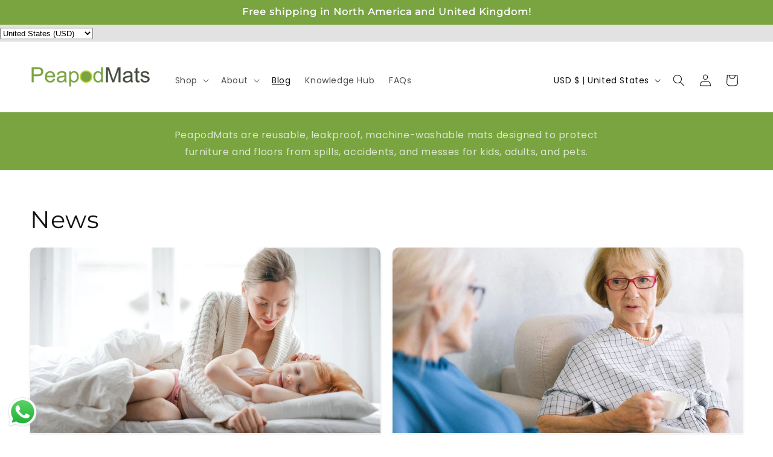

--- FILE ---
content_type: text/css
request_url: https://www.peapodmats.com/cdn/shop/t/64/assets/custom.css?v=177190768044767659361722300046
body_size: -338
content:
.product-form__submit{background-color:#79a440;color:#fff;font-weight:700;font-size:1.7rem;text-transform:uppercase}.review-sec{padding:50px 0}.review-content{text-align:center;display:flex;flex-direction:column;justify-content:center;align-items:center;row-gap:10px}.review-sec .slick-dots li button{display:none}.review-sec .slick-dots{display:flex;justify-content:center;gap:10px;margin:40px 0 0}.review-sec .slick-dots li::marker{display:none;content:none}.review-sec .slick-dots li{height:3px;width:60px;background:#d9d9d9;transition:all .25s linear;cursor:pointer}.review-sec .slick-dots li.slick-active{background-color:#000}.review-brand-img{min-height:55px}.review-brand-img img{max-height:50px;object-fit:contain}.accordion__content li p{display:inline}.accordion__content ul{padding:0}@media (min-width: 750px){.review-content{padding:0 25px}.hide-on-desk .rich-text__heading{display:none}}@media (max-width: 750px){.hide-on-mob .image-with-text__heading{display:none}}@media (max-width: 480px){.review-sec .slick-dots li{width:24px}}
/*# sourceMappingURL=/cdn/shop/t/64/assets/custom.css.map?v=177190768044767659361722300046 */
